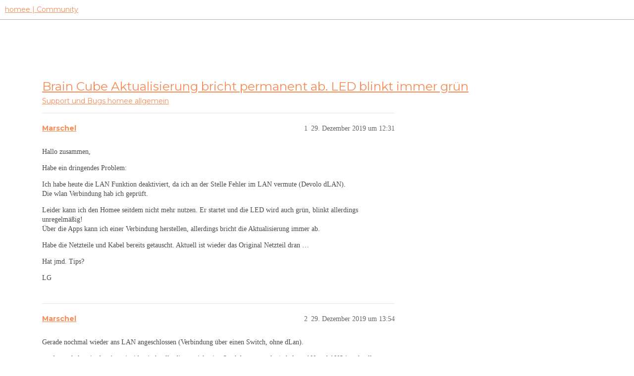

--- FILE ---
content_type: text/html; charset=utf-8
request_url: https://community.hom.ee/t/brain-cube-aktualisierung-bricht-permanent-ab-led-blinkt-immer-gruen/26228
body_size: 3848
content:
<!DOCTYPE html>
<html lang="de">
  <head>
    <meta charset="utf-8">
    <title>Brain Cube Aktualisierung bricht permanent ab. LED blinkt immer grün - homee allgemein - homee | Community</title>
    <meta name="description" content="Hallo zusammen, 
Habe ein dringendes Problem: 
Ich habe heute die LAN Funktion deaktiviert, da ich an der Stelle Fehler im LAN vermute (Devolo dLAN). 
Die wlan Verbindung hab ich geprüft. 
Leider kann ich den Homee seitd&amp;hellip;">
    <meta name="generator" content="Discourse 3.2.2 - https://github.com/discourse/discourse version a721e8fa48e24df553e8e1086e23cefaca5c3d78">
<link rel="icon" type="image/png" href="https://homee-community-user-uploads.s3.dualstack.eu-central-1.amazonaws.com/optimized/2X/7/7895f4ecbc3b40ee9d103ea73204113932209fdd_2_32x32.ico">
<link rel="apple-touch-icon" type="image/png" href="https://homee-community-user-uploads.s3.dualstack.eu-central-1.amazonaws.com/optimized/3X/6/5/6506c6fc3f0321a24965b86645e582017e875d9f_2_180x180.svg">
<meta name="theme-color" media="all" content="#ffffff">

<meta name="viewport" content="width=device-width, initial-scale=1.0, minimum-scale=1.0, user-scalable=yes, viewport-fit=cover">
<link rel="canonical" href="https://community.hom.ee/t/brain-cube-aktualisierung-bricht-permanent-ab-led-blinkt-immer-gruen/26228" />

<link rel="search" type="application/opensearchdescription+xml" href="https://community.hom.ee/opensearch.xml" title="homee | Community Search">

    <link href="/stylesheets/color_definitions_homee-farbschema_2_7_ce60c4c20863ab04e8cfc51015483ad4ee89737f.css?__ws=community.hom.ee" media="all" rel="stylesheet" class="light-scheme"/>

  <link href="/stylesheets/desktop_cbb2e7d0e18476aca3301b74153b7667921c6394.css?__ws=community.hom.ee" media="all" rel="stylesheet" data-target="desktop"  />



  <link href="/stylesheets/chat_cbb2e7d0e18476aca3301b74153b7667921c6394.css?__ws=community.hom.ee" media="all" rel="stylesheet" data-target="chat"  />
  <link href="/stylesheets/checklist_cbb2e7d0e18476aca3301b74153b7667921c6394.css?__ws=community.hom.ee" media="all" rel="stylesheet" data-target="checklist"  />
  <link href="/stylesheets/discourse-adplugin_cbb2e7d0e18476aca3301b74153b7667921c6394.css?__ws=community.hom.ee" media="all" rel="stylesheet" data-target="discourse-adplugin"  />
  <link href="/stylesheets/discourse-details_cbb2e7d0e18476aca3301b74153b7667921c6394.css?__ws=community.hom.ee" media="all" rel="stylesheet" data-target="discourse-details"  />
  <link href="/stylesheets/discourse-lazy-videos_cbb2e7d0e18476aca3301b74153b7667921c6394.css?__ws=community.hom.ee" media="all" rel="stylesheet" data-target="discourse-lazy-videos"  />
  <link href="/stylesheets/discourse-local-dates_cbb2e7d0e18476aca3301b74153b7667921c6394.css?__ws=community.hom.ee" media="all" rel="stylesheet" data-target="discourse-local-dates"  />
  <link href="/stylesheets/discourse-narrative-bot_cbb2e7d0e18476aca3301b74153b7667921c6394.css?__ws=community.hom.ee" media="all" rel="stylesheet" data-target="discourse-narrative-bot"  />
  <link href="/stylesheets/discourse-presence_cbb2e7d0e18476aca3301b74153b7667921c6394.css?__ws=community.hom.ee" media="all" rel="stylesheet" data-target="discourse-presence"  />
  <link href="/stylesheets/discourse-solved_cbb2e7d0e18476aca3301b74153b7667921c6394.css?__ws=community.hom.ee" media="all" rel="stylesheet" data-target="discourse-solved"  />
  <link href="/stylesheets/discourse-templates_cbb2e7d0e18476aca3301b74153b7667921c6394.css?__ws=community.hom.ee" media="all" rel="stylesheet" data-target="discourse-templates"  />
  <link href="/stylesheets/discourse-voting_cbb2e7d0e18476aca3301b74153b7667921c6394.css?__ws=community.hom.ee" media="all" rel="stylesheet" data-target="discourse-voting"  />
  <link href="/stylesheets/discourse-yearly-review_cbb2e7d0e18476aca3301b74153b7667921c6394.css?__ws=community.hom.ee" media="all" rel="stylesheet" data-target="discourse-yearly-review"  />
  <link href="/stylesheets/docker_manager_cbb2e7d0e18476aca3301b74153b7667921c6394.css?__ws=community.hom.ee" media="all" rel="stylesheet" data-target="docker_manager"  />
  <link href="/stylesheets/footnote_cbb2e7d0e18476aca3301b74153b7667921c6394.css?__ws=community.hom.ee" media="all" rel="stylesheet" data-target="footnote"  />
  <link href="/stylesheets/poll_cbb2e7d0e18476aca3301b74153b7667921c6394.css?__ws=community.hom.ee" media="all" rel="stylesheet" data-target="poll"  />
  <link href="/stylesheets/retort_cbb2e7d0e18476aca3301b74153b7667921c6394.css?__ws=community.hom.ee" media="all" rel="stylesheet" data-target="retort"  />
  <link href="/stylesheets/spoiler-alert_cbb2e7d0e18476aca3301b74153b7667921c6394.css?__ws=community.hom.ee" media="all" rel="stylesheet" data-target="spoiler-alert"  />
  <link href="/stylesheets/chat_desktop_cbb2e7d0e18476aca3301b74153b7667921c6394.css?__ws=community.hom.ee" media="all" rel="stylesheet" data-target="chat_desktop"  />
  <link href="/stylesheets/discourse-voting_desktop_cbb2e7d0e18476aca3301b74153b7667921c6394.css?__ws=community.hom.ee" media="all" rel="stylesheet" data-target="discourse-voting_desktop"  />
  <link href="/stylesheets/poll_desktop_cbb2e7d0e18476aca3301b74153b7667921c6394.css?__ws=community.hom.ee" media="all" rel="stylesheet" data-target="poll_desktop"  />

  <link href="/stylesheets/desktop_theme_11_2ddd72362e321812f2bd7f1a83e61891fd8719fb.css?__ws=community.hom.ee" media="all" rel="stylesheet" data-target="desktop_theme" data-theme-id="11" data-theme-name="big header - little header"/>
<link href="/stylesheets/desktop_theme_12_48238121e30de0be60440f22aa413cda3ec4c6aa.css?__ws=community.hom.ee" media="all" rel="stylesheet" data-target="desktop_theme" data-theme-id="12" data-theme-name="custom header links"/>
<link href="/stylesheets/desktop_theme_7_60e06f5f1c68703e3c0b4ba4cad9b8421d3cd8ee.css?__ws=community.hom.ee" media="all" rel="stylesheet" data-target="desktop_theme" data-theme-id="7" data-theme-name="homee - community"/>

    <!-- Open Graph -->
<meta name="DC.Title" content="Die modulare Smart Home Zentrale | homee">
<meta name="DC.Creator" content="Codeatelier GmbH">
<meta name="DC.Rights" content="https://codeatelier.com/">
<meta name="DC.Publisher" content="https://codeatelier.com/">
<meta name="DC.Description" content="homee ermöglicht es dir, mit intelligenten Smart Home Geräten aus verschiedensten Technologien zu kommunizieren und diese zu verbinden.">
<meta name="DC.Language" content="de_DE">
<meta property="og:url" content="https://community.hom.ee">
<meta property="og:type" content="website">
<meta property="og:title" content="Die modulare Smart Home Zentrale | homee">
<meta property="og:description" content="homee ermöglicht es dir, mit intelligenten Smart Home Geräten aus verschiedensten Technologien zu kommunizieren und diese zu verbinden.">
<meta property="og:image" content="https://hom.ee/assets/images/apple-touch-icon-120x120.png">
<meta property="og:site_name" content="homee Community">
<meta property="article:author" content="https://www.facebook.com/hellohomee/">
<meta property="article:publisher" content="https://www.facebook.com/hellohomee/">

<!-- Twitter Summary Card Data -->
<meta name="twitter:card" content="product">
<meta name="twitter:site" content="@homee">
<meta name="twitter:creator" content="https://codeatelier.com/">
<meta name="twitter:title" content="homee Community">
<meta name="twitter:description" content="homee ermöglicht es dir, mit intelligenten Smart Home Geräten aus verschiedensten Technologien zu kommunizieren und diese zu verbinden.">
<meta name="twitter:image" content="https://hom.ee/assets/images/apple-touch-icon-120x120.png">
<meta name="twitter:url" content="https://community.hom.ee">

<link href="https://plus.google.com/111212981196778077508" rel="publisher">
<link href="https://fonts.googleapis.com/css?family=Montserrat:400,700" rel="stylesheet">
<link href="https://fonts.googleapis.com/css2?family=DM+Sans:wght@400;500;700&amp;display=swap" rel="stylesheet">

<!-- Footer -->
<link rel="preload" href="/theme-javascripts/bc19bdff8ff72a8e47a9aeeeb93c3402fc55d12e.js?__ws=community.hom.ee" as="script">
<script defer="" src="/theme-javascripts/bc19bdff8ff72a8e47a9aeeeb93c3402fc55d12e.js?__ws=community.hom.ee" data-theme-id="7"></script>

<link rel="preload" href="/theme-javascripts/44d7ae3f35bf89435208d8580dfb7ef4d4cb914b.js?__ws=community.hom.ee" as="script">
<script defer="" src="/theme-javascripts/44d7ae3f35bf89435208d8580dfb7ef4d4cb914b.js?__ws=community.hom.ee" data-theme-id="11"></script>

    
        <link rel="alternate nofollow" type="application/rss+xml" title="RSS-Feed von „Brain Cube Aktualisierung bricht permanent ab. LED blinkt immer grün“" href="https://community.hom.ee/t/brain-cube-aktualisierung-bricht-permanent-ab-led-blinkt-immer-gruen/26228.rss" />
    <meta property="og:site_name" content="homee | Community" />
<meta property="og:type" content="website" />
<meta name="twitter:card" content="summary" />
<meta property="og:image" content="https://homee-community-user-uploads.s3.dualstack.eu-central-1.amazonaws.com/original/3X/6/5/6506c6fc3f0321a24965b86645e582017e875d9f.svg" />
<meta property="og:url" content="https://community.hom.ee/t/brain-cube-aktualisierung-bricht-permanent-ab-led-blinkt-immer-gruen/26228" />
<meta name="twitter:url" content="https://community.hom.ee/t/brain-cube-aktualisierung-bricht-permanent-ab-led-blinkt-immer-gruen/26228" />
<meta property="og:title" content="Brain Cube Aktualisierung bricht permanent ab. LED blinkt immer grün" />
<meta name="twitter:title" content="Brain Cube Aktualisierung bricht permanent ab. LED blinkt immer grün" />
<meta property="og:description" content="Hallo zusammen,  Habe ein dringendes Problem:  Ich habe heute die LAN Funktion deaktiviert, da ich an der Stelle Fehler im LAN vermute (Devolo dLAN).  Die wlan Verbindung hab ich geprüft.  Leider kann ich den Homee seitdem nicht mehr nutzen. Er startet und die LED wird auch grün, blinkt allerdings unregelmäßig!  Über die Apps kann ich einer Verbindung herstellen, allerdings bricht die Aktualisierung immer ab.  Habe die Netzteile und Kabel bereits getauscht. Aktuell ist wieder das Original Netzte..." />
<meta name="twitter:description" content="Hallo zusammen,  Habe ein dringendes Problem:  Ich habe heute die LAN Funktion deaktiviert, da ich an der Stelle Fehler im LAN vermute (Devolo dLAN).  Die wlan Verbindung hab ich geprüft.  Leider kann ich den Homee seitdem nicht mehr nutzen. Er startet und die LED wird auch grün, blinkt allerdings unregelmäßig!  Über die Apps kann ich einer Verbindung herstellen, allerdings bricht die Aktualisierung immer ab.  Habe die Netzteile und Kabel bereits getauscht. Aktuell ist wieder das Original Netzte..." />
<meta property="og:article:section" content="Support und Bugs" />
<meta property="og:article:section:color" content="F96D5E" />
<meta property="og:article:section" content="homee allgemein" />
<meta property="og:article:section:color" content="65BDD8" />
<meta property="article:published_time" content="2019-12-29T12:31:52+00:00" />
<meta property="og:ignore_canonical" content="true" />


    <script type="application/ld+json">{"@context":"http://schema.org","@type":"QAPage","name":"Brain Cube Aktualisierung bricht permanent ab. LED blinkt immer grün","mainEntity":{"@type":"Question","name":"Brain Cube Aktualisierung bricht permanent ab. LED blinkt immer grün","text":"Hallo zusammen,\n\nHabe ein dringendes Problem:\n\nIch habe heute die LAN Funktion deaktiviert, da ich an der Stelle Fehler im LAN vermute (Devolo dLAN).\n\nDie wlan Verbindung hab ich geprüft.\n\nLeider kann ich den Homee seitdem nicht mehr nutzen. Er startet und die LED wird auch grün, blinkt allerdings u&hellip;","upvoteCount":0,"answerCount":0,"datePublished":"2019-12-29T12:31:52.345Z","author":{"@type":"Person","name":"Marschel","url":"https://community.hom.ee/u/Marschel"}}}</script>
  </head>
  <body class="crawler ">
    
    <header>
  <a href="/">
    homee | Community
  </a>
</header>

    <div id="main-outlet" class="wrap" role="main">
        <div id="topic-title">
    <h1>
      <a href="/t/brain-cube-aktualisierung-bricht-permanent-ab-led-blinkt-immer-gruen/26228">Brain Cube Aktualisierung bricht permanent ab. LED blinkt immer grün</a>
    </h1>

      <div class="topic-category" itemscope itemtype="http://schema.org/BreadcrumbList">
          <span itemprop="itemListElement" itemscope itemtype="http://schema.org/ListItem">
            <a href="/c/support-und-bugs/homee-allgemein/28" class="badge-wrapper bullet" itemprop="item">
              <span class='badge-category-bg' style='background-color: #F96D5E'></span>
              <span class='badge-category clear-badge'>
                <span class='category-name' itemprop='name'>Support und Bugs</span>
              </span>
            </a>
            <meta itemprop="position" content="1" />
          </span>
          <span itemprop="itemListElement" itemscope itemtype="http://schema.org/ListItem">
            <a href="/c/support-und-bugs/homee-allgemein/28" class="badge-wrapper bullet" itemprop="item">
              <span class='badge-category-bg' style='background-color: #65BDD8'></span>
              <span class='badge-category clear-badge'>
                <span class='category-name' itemprop='name'>homee allgemein</span>
              </span>
            </a>
            <meta itemprop="position" content="2" />
          </span>
      </div>

  </div>

  

    <div itemscope itemtype='http://schema.org/DiscussionForumPosting'>
      <meta itemprop='headline' content='Brain Cube Aktualisierung bricht permanent ab. LED blinkt immer grün'>
      <link itemprop='url' href='https://community.hom.ee/t/brain-cube-aktualisierung-bricht-permanent-ab-led-blinkt-immer-gruen/26228'>
      <meta itemprop='datePublished' content='2019-12-29T12:31:52Z'>
        <meta itemprop='articleSection' content='homee allgemein'>
      <meta itemprop='keywords' content=''>
      <div itemprop='publisher' itemscope itemtype="http://schema.org/Organization">
        <meta itemprop='name' content='homee | Community'>
          <div itemprop='logo' itemscope itemtype="http://schema.org/ImageObject">
            <meta itemprop='url' content='https://homee-community-user-uploads.s3.dualstack.eu-central-1.amazonaws.com/original/3X/6/5/6506c6fc3f0321a24965b86645e582017e875d9f.svg'>
          </div>
      </div>


          <div id='post_1'  class='topic-body crawler-post'>
            <div class='crawler-post-meta'>
              <span class="creator" itemprop="author" itemscope itemtype="http://schema.org/Person">
                <a itemprop="url" href='https://community.hom.ee/u/Marschel'><span itemprop='name'>Marschel</span></a>
                
              </span>

                <link itemprop="mainEntityOfPage" href="https://community.hom.ee/t/brain-cube-aktualisierung-bricht-permanent-ab-led-blinkt-immer-gruen/26228">


              <span class="crawler-post-infos">
                  <time  datetime='2019-12-29T12:31:52Z' class='post-time'>
                    29. Dezember 2019 um 12:31
                  </time>
                  <meta itemprop='dateModified' content='2019-12-29T12:31:52Z'>
              <span itemprop='position'>1</span>
              </span>
            </div>
            <div class='post' itemprop='text'>
              <p>Hallo zusammen,</p>
<p>Habe ein dringendes Problem:</p>
<p>Ich habe heute die LAN Funktion deaktiviert, da ich an der Stelle Fehler im LAN vermute (Devolo dLAN).<br>
Die wlan Verbindung hab ich geprüft.</p>
<p>Leider kann ich den Homee seitdem nicht mehr nutzen. Er startet und die LED wird auch grün, blinkt allerdings unregelmäßig!<br>
Über die Apps kann ich einer Verbindung herstellen, allerdings bricht die Aktualisierung immer ab.</p>
<p>Habe die Netzteile und Kabel bereits getauscht. Aktuell ist wieder das Original Netzteil dran …</p>
<p>Hat jmd. Tips?</p>
<p>LG</p>
            </div>

            <div itemprop="interactionStatistic" itemscope itemtype="http://schema.org/InteractionCounter">
              <meta itemprop="interactionType" content="http://schema.org/LikeAction"/>
              <meta itemprop="userInteractionCount" content="0" />
              <span class='post-likes'></span>
            </div>

            <div itemprop="interactionStatistic" itemscope itemtype="http://schema.org/InteractionCounter">
                <meta itemprop="interactionType" content="http://schema.org/CommentAction"/>
                <meta itemprop="userInteractionCount" content="0" />
              </div>

          </div>
          <div id='post_2' itemprop='comment' itemscope itemtype='http://schema.org/Comment' class='topic-body crawler-post'>
            <div class='crawler-post-meta'>
              <span class="creator" itemprop="author" itemscope itemtype="http://schema.org/Person">
                <a itemprop="url" href='https://community.hom.ee/u/Marschel'><span itemprop='name'>Marschel</span></a>
                
              </span>



              <span class="crawler-post-infos">
                  <time itemprop='datePublished' datetime='2019-12-29T13:54:59Z' class='post-time'>
                    29. Dezember 2019 um 13:54
                  </time>
                  <meta itemprop='dateModified' content='2019-12-29T13:54:59Z'>
              <span itemprop='position'>2</span>
              </span>
            </div>
            <div class='post' itemprop='text'>
              <p>Gerade nochmal wieder ans LAN angeschlossen (Verbindung über einen Switch, ohne dLan).</p>
<p>–&gt; das verhalten in den Apps ist identisch, allerdings spiele eine Steckdose verrückt (schaltete AN und AUS in schnellem Wechsel). Erst die Netztrennung vom Homee half … <img src="https://community.hom.ee/images/emoji/apple/confused.png?v=9" title=":confused:" class="emoji" alt=":confused:"></p>
            </div>

            <div itemprop="interactionStatistic" itemscope itemtype="http://schema.org/InteractionCounter">
              <meta itemprop="interactionType" content="http://schema.org/LikeAction"/>
              <meta itemprop="userInteractionCount" content="0" />
              <span class='post-likes'></span>
            </div>

            <div itemprop="interactionStatistic" itemscope itemtype="http://schema.org/InteractionCounter">
                <meta itemprop="interactionType" content="http://schema.org/CommentAction"/>
                <meta itemprop="userInteractionCount" content="1" />
              </div>

          </div>
          <div id='post_3' itemprop='comment' itemscope itemtype='http://schema.org/Comment' class='topic-body crawler-post'>
            <div class='crawler-post-meta'>
              <span class="creator" itemprop="author" itemscope itemtype="http://schema.org/Person">
                <a itemprop="url" href='https://community.hom.ee/u/Dvirush1'><span itemprop='name'>Dvirush1</span></a>
                
              </span>



              <span class="crawler-post-infos">
                  <time itemprop='datePublished' datetime='2019-12-29T13:58:18Z' class='post-time'>
                    29. Dezember 2019 um 13:58
                  </time>
                  <meta itemprop='dateModified' content='2019-12-29T13:58:18Z'>
              <span itemprop='position'>3</span>
              </span>
            </div>
            <div class='post' itemprop='text'>
              <p>zieh mal die steckdose raus und starte neu</p>
            </div>

            <div itemprop="interactionStatistic" itemscope itemtype="http://schema.org/InteractionCounter">
              <meta itemprop="interactionType" content="http://schema.org/LikeAction"/>
              <meta itemprop="userInteractionCount" content="0" />
              <span class='post-likes'></span>
            </div>

            <div itemprop="interactionStatistic" itemscope itemtype="http://schema.org/InteractionCounter">
                <meta itemprop="interactionType" content="http://schema.org/CommentAction"/>
                <meta itemprop="userInteractionCount" content="1" />
              </div>

          </div>
          <div id='post_4' itemprop='comment' itemscope itemtype='http://schema.org/Comment' class='topic-body crawler-post'>
            <div class='crawler-post-meta'>
              <span class="creator" itemprop="author" itemscope itemtype="http://schema.org/Person">
                <a itemprop="url" href='https://community.hom.ee/u/Marschel'><span itemprop='name'>Marschel</span></a>
                
              </span>



              <span class="crawler-post-infos">
                  <time itemprop='datePublished' datetime='2019-12-29T14:02:05Z' class='post-time'>
                    29. Dezember 2019 um 14:02
                  </time>
                  <meta itemprop='dateModified' content='2019-12-29T14:02:05Z'>
              <span itemprop='position'>4</span>
              </span>
            </div>
            <div class='post' itemprop='text'>
              <p>Teste gerade deinen Tipp aus dem anderen Thread. Den Kaltstart hab ich schon ein paar mal (zu oft :/) durch …</p>
            </div>

            <div itemprop="interactionStatistic" itemscope itemtype="http://schema.org/InteractionCounter">
              <meta itemprop="interactionType" content="http://schema.org/LikeAction"/>
              <meta itemprop="userInteractionCount" content="0" />
              <span class='post-likes'></span>
            </div>

            <div itemprop="interactionStatistic" itemscope itemtype="http://schema.org/InteractionCounter">
                <meta itemprop="interactionType" content="http://schema.org/CommentAction"/>
                <meta itemprop="userInteractionCount" content="0" />
              </div>

          </div>
    </div>


  




    </div>
    <footer class="container wrap">
  <nav class='crawler-nav'>
    <ul>
      <li itemscope itemtype='http://schema.org/SiteNavigationElement'>
        <span itemprop='name'>
          <a href='/' itemprop="url">Startseite </a>
        </span>
      </li>
      <li itemscope itemtype='http://schema.org/SiteNavigationElement'>
        <span itemprop='name'>
          <a href='/categories' itemprop="url">Kategorien </a>
        </span>
      </li>
      <li itemscope itemtype='http://schema.org/SiteNavigationElement'>
        <span itemprop='name'>
          <a href='/guidelines' itemprop="url">FAQ/Richtlinien </a>
        </span>
      </li>
        <li itemscope itemtype='http://schema.org/SiteNavigationElement'>
          <span itemprop='name'>
            <a href='/tos' itemprop="url">Nutzungsbedingungen </a>
          </span>
        </li>
        <li itemscope itemtype='http://schema.org/SiteNavigationElement'>
          <span itemprop='name'>
            <a href='https://hom.ee/privacy' itemprop="url">Datenschutzerklärung </a>
          </span>
        </li>
    </ul>
  </nav>
  <p class='powered-by-link'>Angetrieben von <a href="https://www.discourse.org">Discourse</a>, beste Erfahrung mit aktiviertem JavaScript</p>
</footer>

    
    
  </body>
  
</html>
